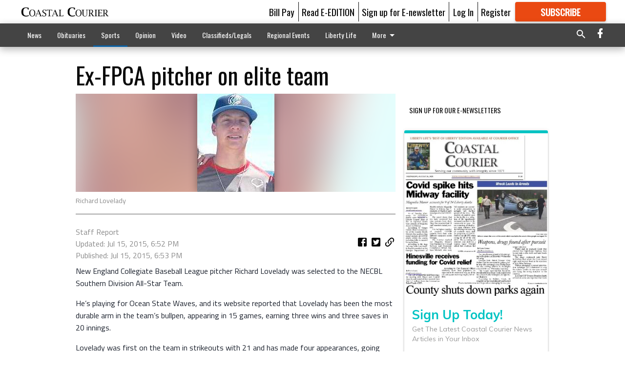

--- FILE ---
content_type: text/html; charset=utf-8
request_url: https://www.google.com/recaptcha/api2/aframe
body_size: 265
content:
<!DOCTYPE HTML><html><head><meta http-equiv="content-type" content="text/html; charset=UTF-8"></head><body><script nonce="_ID5Dktc1i22t8b-vah6jA">/** Anti-fraud and anti-abuse applications only. See google.com/recaptcha */ try{var clients={'sodar':'https://pagead2.googlesyndication.com/pagead/sodar?'};window.addEventListener("message",function(a){try{if(a.source===window.parent){var b=JSON.parse(a.data);var c=clients[b['id']];if(c){var d=document.createElement('img');d.src=c+b['params']+'&rc='+(localStorage.getItem("rc::a")?sessionStorage.getItem("rc::b"):"");window.document.body.appendChild(d);sessionStorage.setItem("rc::e",parseInt(sessionStorage.getItem("rc::e")||0)+1);localStorage.setItem("rc::h",'1768435217890');}}}catch(b){}});window.parent.postMessage("_grecaptcha_ready", "*");}catch(b){}</script></body></html>